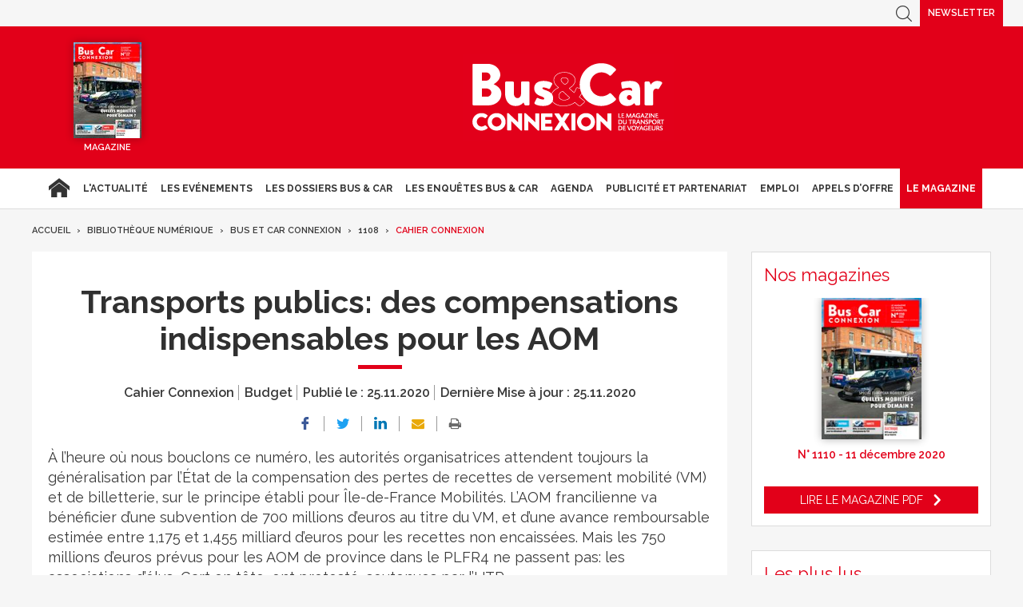

--- FILE ---
content_type: text/css
request_url: https://www.busetcar.com/css/slippry.min.css
body_size: 4030
content:
@keyframes left-right{0%{transform:translateY(-20%) translateX(-10%)}100%{transform:translateY(0%) translateX(10%)}}@keyframes right-left{0%{transform:translateY(0%) translateX(10%)}100%{transform:translateY(-20%) translateX(-10%)}}.sy-box.sy-loading{background:url([data-uri]) 50% 50% no-repeat;background-size:32px;min-height:40px}.sy-box.sy-loading .sy-slides-wrap,.sy-box.sy-loading .sy-pager{visibility:hidden}.sy-slides-wrap{position:relative;height:100%;width:100%}.sy-slides-wrap:hover .sy-controls{display:block}.sy-slides-crop{height:100%;width:100%;position:absolute;overflow:hidden}.sy-list{width:100%;height:100%;list-style:none;margin:0;padding:0;position:absolute}.sy-list.horizontal{transition:left ease}.sy-list.vertical{transition:top ease}.sy-slide{position:absolute;width:100%;z-index:2}.sy-slide.kenburns{width:140%;left:-20%}.sy-slide.kenburns.useCSS{transition-property:opacity}.sy-slide.kenburns.useCSS.sy-ken:nth-child(1n){animation-name:left-right;animation-fill-mode:forwards}.sy-slide.kenburns.useCSS.sy-ken:nth-child(2n){animation-name:right-left;animation-fill-mode:forwards}.sy-slide.sy-active{z-index:3}.sy-slide>img{margin:0;padding:0;display:block;width:100%;border:0}.sy-slide>a{margin:0;padding:0;display:block;width:100%}.sy-slide>a>img{margin:0;padding:0;display:block;width:100%;border:0}.sy-controls{display:none;list-style:none;height:100%;width:100%;position:absolute;padding:0;margin:0}.sy-controls li{position:absolute;width:10%;min-width:4.2em;height:100%;z-index:33}.sy-controls li.sy-prev{left:0;top:0}.sy-controls li.sy-prev a:after{background-position:-5% 0}.sy-controls li.sy-next{right:0;top:0}.sy-controls li.sy-next a:after{background-position:105% 0}.sy-controls li a{position:relative;width:100%;height:100%;display:block;text-indent:-9999px}.sy-controls li a:link,.sy-controls li a:visited{opacity:.4}.sy-controls li a:hover,.sy-controls li a:focus{opacity:.8;outline:none}.sy-controls li a:after{content:"";background-image:url([data-uri]);background-repeat:no-repeat;background-size:cover;text-align:center;text-indent:0;line-height:2.8em;color:#111;font-weight:800;position:absolute;background-color:#fff;width:2.8em;height:2.8em;left:50%;top:50%;margin-top:-1.4em;margin-left:-1.4em;border-radius:50%}@media only screen and (max-device-width:600px){.sy-controls{display:block}.sy-controls li{min-width:2.1em}.sy-controls li a:after{width:1.4em;height:1.4em;margin-top:-.7em;margin-left:-.7em}}.sy-caption-wrap{position:absolute;bottom:2em;z-index:12;left:50%}.sy-caption-wrap .sy-caption{position:relative;left:-50%;background-color:rgba(0,0,0,.54);color:#fff;padding:.4em 1em;border-radius:1.2em}.sy-caption-wrap .sy-caption a:link,.sy-caption-wrap .sy-caption a:visited{color:#e24b70;font-weight:600;text-decoration:none}.sy-caption-wrap .sy-caption a:hover,.sy-caption-wrap .sy-caption a:focus{text-decoration:underline}@media only screen and (max-device-width:600px),screen and (max-width:600px){.sy-caption-wrap{left:0;bottom:.4em}.sy-caption-wrap .sy-caption{left:0;padding:.2em .4em;font-size:.92em;border-radius:0}}.sy-pager{clear:both;display:block;width:100%;margin:1em 0 0;padding:0;list-style:none;text-align:center}.sy-pager li{display:inline-block;width:1.2em;height:1.2em;margin:0 1em 0 0;border-radius:50%}.sy-pager li.sy-active a{background-color:#e24b70}.sy-pager li a{width:100%;height:100%;display:block;background-color:#ccc;text-indent:-9999px;background-size:2em;border-radius:50%}.sy-pager li a:link,.sy-pager li a:visited{opacity:1}.sy-pager li a:hover,.sy-pager li a:focus{opacity:.6}.sy-filler{width:100%}.sy-filler.ready{transition:padding 600ms ease}